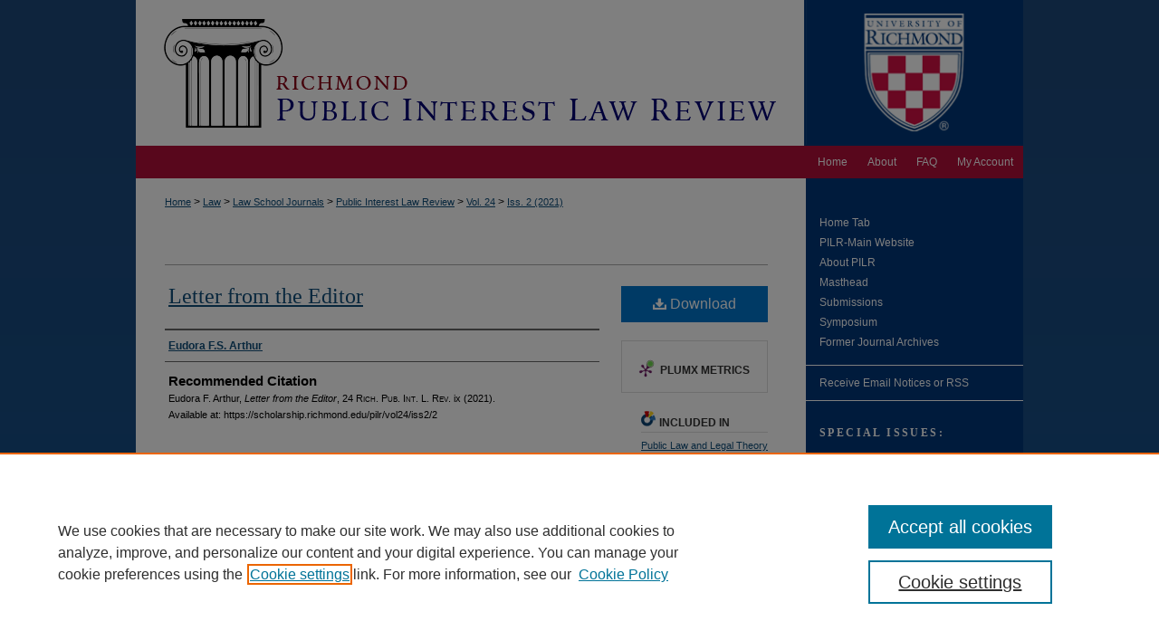

--- FILE ---
content_type: text/html; charset=UTF-8
request_url: https://scholarship.richmond.edu/pilr/vol24/iss2/2/
body_size: 7360
content:

<!DOCTYPE html>
<html lang="en">
<head><!-- inj yui3-seed: --><script type='text/javascript' src='//cdnjs.cloudflare.com/ajax/libs/yui/3.6.0/yui/yui-min.js'></script><script type='text/javascript' src='//ajax.googleapis.com/ajax/libs/jquery/1.10.2/jquery.min.js'></script><!-- Adobe Analytics --><script type='text/javascript' src='https://assets.adobedtm.com/4a848ae9611a/d0e96722185b/launch-d525bb0064d8.min.js'></script><script type='text/javascript' src=/assets/nr_browser_production.js></script>

<!-- def.1 -->
<meta charset="utf-8">
<meta name="viewport" content="width=device-width">
<title>
"Letter from the Editor" by Eudora F.S. Arthur
</title>


<!-- FILE article_meta-tags.inc --><!-- FILE: /srv/sequoia/main/data/assets/site/article_meta-tags.inc -->
<meta itemprop="name" content="Letter from the Editor">
<meta property="og:title" content="Letter from the Editor">
<meta name="twitter:title" content="Letter from the Editor">
<meta property="article:author" content="Eudora F.S. Arthur">
<meta name="author" content="Eudora F.S. Arthur">
<meta name="robots" content="noodp, noydir">
<meta name="description" content="By Eudora F.S. Arthur, Published on 05/14/21">
<meta itemprop="description" content="By Eudora F.S. Arthur, Published on 05/14/21">
<meta name="twitter:description" content="By Eudora F.S. Arthur, Published on 05/14/21">
<meta property="og:description" content="By Eudora F.S. Arthur, Published on 05/14/21">
<meta name="bepress_citation_journal_title" content="Richmond Public Interest Law Review">
<meta name="bepress_citation_firstpage" content="ix">
<meta name="bepress_citation_lastpage" content="x">
<meta name="bepress_citation_author" content="Arthur, Eudora F.S.">
<meta name="bepress_citation_title" content="Letter from the Editor">
<meta name="bepress_citation_date" content="2021">
<meta name="bepress_citation_volume" content="24">
<meta name="bepress_citation_issue" content="2">
<!-- FILE: /srv/sequoia/main/data/assets/site/ir_download_link.inc -->
<!-- FILE: /srv/sequoia/main/data/assets/site/article_meta-tags.inc (cont) -->
<meta name="bepress_citation_pdf_url" content="https://scholarship.richmond.edu/cgi/viewcontent.cgi?article=1493&amp;context=pilr">
<meta name="bepress_citation_abstract_html_url" content="https://scholarship.richmond.edu/pilr/vol24/iss2/2">
<meta name="bepress_citation_online_date" content="2021/5/14">
<meta name="viewport" content="width=device-width">
<!-- Additional Twitter data -->
<meta name="twitter:card" content="summary">
<!-- Additional Open Graph data -->
<meta property="og:type" content="article">
<meta property="og:url" content="https://scholarship.richmond.edu/pilr/vol24/iss2/2">
<meta property="og:site_name" content="UR Scholarship Repository">




<!-- FILE: article_meta-tags.inc (cont) -->
<meta name="bepress_is_article_cover_page" content="1">


<!-- sh.1 -->
<link rel="stylesheet" href="/pilr/ir-journal-style.css" type="text/css" media="screen">
<link rel="alternate" type="application/rss+xml" title="Richmond Public Interest Law Review Newsfeed" href="/pilr/recent.rss">
<link rel="shortcut icon" href="/favicon.ico" type="image/x-icon">

<link type="text/css" rel="stylesheet" href="/assets/floatbox/floatbox.css">
<script type="text/javascript" src="/assets/jsUtilities.js"></script>
<script type="text/javascript" src="/assets/footnoteLinks.js"></script>
<link rel="stylesheet" href="/ir-print.css" type="text/css" media="print">
<!--[if IE]>
<link rel="stylesheet" href="/ir-ie.css" type="text/css" media="screen">
<![endif]-->
<!-- end sh.1 -->




<script type="text/javascript">var pageData = {"page":{"environment":"prod","productName":"bpdg","language":"en","name":"ir_journal:volume:issue:article","businessUnit":"els:rp:st"},"visitor":{}};</script>

</head>
<body >
<!-- FILE /srv/sequoia/main/data/assets/site/ir_journal/header.pregen -->

	<!-- FILE: /srv/sequoia/main/data/journals/scholarship.richmond.edu/pilr/assets/header_custom.inc --><!-- FILE: /srv/sequoia/main/data/assets/site/mobile_nav.inc --><!--[if !IE]>-->
<script src="/assets/scripts/dc-mobile/dc-responsive-nav.js"></script>

<header id="mobile-nav" class="nav-down device-fixed-height" style="visibility: hidden;">
  
  
  <nav class="nav-collapse">
    <ul>
      <li class="menu-item active device-fixed-width"><a href="https://scholarship.richmond.edu" title="Home" data-scroll >Home</a></li>
      <li class="menu-item device-fixed-width"><a href="https://scholarship.richmond.edu/do/search/advanced/" title="Search" data-scroll ><i class="icon-search"></i> Search</a></li>
      <li class="menu-item device-fixed-width"><a href="https://scholarship.richmond.edu/communities.html" title="Browse" data-scroll >Browse Collections</a></li>
      <li class="menu-item device-fixed-width"><a href="/cgi/myaccount.cgi?context=" title="My Account" data-scroll >My Account</a></li>
      <li class="menu-item device-fixed-width"><a href="https://scholarship.richmond.edu/about.html" title="About" data-scroll >About</a></li>
      <li class="menu-item device-fixed-width"><a href="https://network.bepress.com" title="Digital Commons Network" data-scroll ><img width="16" height="16" alt="DC Network" style="vertical-align:top;" src="/assets/md5images/8e240588cf8cd3a028768d4294acd7d3.png"> Digital Commons Network™</a></li>
    </ul>
  </nav>
</header>

<script src="/assets/scripts/dc-mobile/dc-mobile-nav.js"></script>
<!--<![endif]-->
<!-- FILE: /srv/sequoia/main/data/journals/scholarship.richmond.edu/pilr/assets/header_custom.inc (cont) -->

<div id="pilr">
	<div id="container">
		<a href="#main" class="skiplink" accesskey="2" >Skip to main content</a>

					
			<div id="header">
				<a href="https://scholarship.richmond.edu/pilr" id="banner_link" title="Richmond Public Interest Law Review" >
					<img id="banner_image" alt="Richmond Public Interest Law Review" width='980' height='161' src="/assets/md5images/f3c15dbb18a870995c3e54bb2f998cb3.png">
				</a>	
				<a href="http://www.richmond.edu/" id="logo_link" title="University of Richmond" >
					<img id="logo_image" alt="University of Richmond logo" width='242' height='161' src="/assets/md5images/83d6dfa4497d357063de6822a4e4e4c6.png">
				</a>				
			</div>
					
			<div id="navigation">
				<!-- FILE: /srv/sequoia/main/data/assets/site/ir_navigation.inc --><div id="tabs" role="navigation" aria-label="Main"><ul><li id="tabone"><a href="https://scholarship.richmond.edu/cgi/myaccount.cgi?context=" title="My Account" ><span>My Account</span></a></li><li id="tabtwo"><a href="https://scholarship.richmond.edu/faq.html" title="FAQ" ><span>FAQ</span></a></li><li id="tabthree"><a href="https://scholarship.richmond.edu/about.html" title="About" ><span>About</span></a></li><li id="tabfour"><a href="https://scholarship.richmond.edu" title="Home" ><span>Home</span></a></li></ul></div>


<!-- FILE: /srv/sequoia/main/data/journals/scholarship.richmond.edu/pilr/assets/header_custom.inc (cont) -->
			</div>
			
			
		<div id="wrapper">
			<div id="content">
				<div id="main" class="text">					
					<!-- FILE: /srv/sequoia/main/data/assets/site/ir_journal/ir_breadcrumb.inc -->
	<ul id="pager">
		<li>&nbsp;</li>
		 
		<li>&nbsp;</li> 
		
	</ul>

<div class="crumbs" role="navigation" aria-label="Breadcrumb">
	<p>
		

		
		
		
			<a href="https://scholarship.richmond.edu" class="ignore" >Home</a>
		
		
		
		
		
		
		
		
		 <span aria-hidden="true">&gt;</span> 
			<a href="https://scholarship.richmond.edu/law" class="ignore" >Law</a>
		
		
		
		
		
		 <span aria-hidden="true">&gt;</span> 
			<a href="https://scholarship.richmond.edu/journals" class="ignore" >Law School Journals</a>
		
		
		
		
		
		 <span aria-hidden="true">&gt;</span> 
			<a href="https://scholarship.richmond.edu/pilr" class="ignore" >Public Interest Law Review</a>
		
		
		
		 <span aria-hidden="true">&gt;</span> 
			<a href="https://scholarship.richmond.edu/pilr/vol24" class="ignore" >Vol. 24</a>
		
		
		
		
		
		
		 <span aria-hidden="true">&gt;</span> 
			<a href="https://scholarship.richmond.edu/pilr/vol24/iss2" class="ignore" >Iss. 2 (2021)</a>
		
		
		
		
		
	</p>
</div>

<div class="clear">&nbsp;</div>
<!-- FILE: /srv/sequoia/main/data/journals/scholarship.richmond.edu/pilr/assets/header_custom.inc (cont) -->
					
						<!-- FILE: /srv/sequoia/main/data/assets/site/ir_journal/volume/issue/ir_journal_logo.inc -->





 





<!-- FILE: /srv/sequoia/main/data/journals/scholarship.richmond.edu/pilr/assets/header_custom.inc (cont) -->
					

<!-- FILE: /srv/sequoia/main/data/assets/site/ir_journal/header.pregen (cont) -->

<script type="text/javascript" src="/assets/floatbox/floatbox.js"></script>
<!-- FILE: /srv/sequoia/main/data/assets/site/ir_journal/article_info.inc --><!-- FILE: /srv/sequoia/main/data/assets/site/openurl.inc -->
<!-- FILE: /srv/sequoia/main/data/assets/site/ir_journal/article_info.inc (cont) -->
<!-- FILE: /srv/sequoia/main/data/assets/site/ir_download_link.inc -->
<!-- FILE: /srv/sequoia/main/data/assets/site/ir_journal/article_info.inc (cont) -->
<!-- FILE: /srv/sequoia/main/data/assets/site/ir_journal/ir_article_header.inc --><div id="sub">
<div id="alpha"><!-- FILE: /srv/sequoia/main/data/assets/site/ir_journal/article_info.inc (cont) --><div id='title' class='element'>
<h1><a href='https://scholarship.richmond.edu/cgi/viewcontent.cgi?article=1493&amp;context=pilr'>Letter from the Editor</a></h1>
</div>
<div class='clear'></div>
<div id='authors' class='element'>
<h2 class='visually-hidden'>Authors</h2>
<p class="author"><a href='https://scholarship.richmond.edu/do/search/?q=author%3A%22Eudora%20F.S.%20Arthur%22&start=0&context=4043763'><strong>Eudora F.S. Arthur</strong></a><br />
</p></div>
<div class='clear'></div>
<div id='recommended_citation' class='element'>
<h2 class='field-heading'>Recommended Citation</h2>
<!-- FILE: /srv/sequoia/main/data/journals/scholarship.richmond.edu/pilr/assets/ir_citation.inc -->
<p class="citation">
    Eudora F. Arthur,
    <em>Letter from the Editor</em>,
    24
        <span class="smallcaps">Rich. Pub. Int. L. Rev.</span>
    ix
        (2021).
    <br>
    Available at:
        https://scholarship.richmond.edu/pilr/vol24/iss2/2
</p><!-- FILE: /srv/sequoia/main/data/assets/site/ir_journal/article_info.inc (cont) --></div>
<div class='clear'></div>
</div>
    </div>
    <div id='beta_7-3'>
<!-- FILE: /srv/sequoia/main/data/assets/site/info_box_7_3.inc --><!-- FILE: /srv/sequoia/main/data/assets/site/openurl.inc -->
<!-- FILE: /srv/sequoia/main/data/assets/site/info_box_7_3.inc (cont) -->
<!-- FILE: /srv/sequoia/main/data/assets/site/ir_download_link.inc -->
<!-- FILE: /srv/sequoia/main/data/assets/site/info_box_7_3.inc (cont) -->
	<!-- FILE: /srv/sequoia/main/data/assets/site/info_box_download_button.inc --><div class="aside download-button">
      <a id="pdf" class="btn" href="https://scholarship.richmond.edu/cgi/viewcontent.cgi?article=1493&amp;context=pilr" title="PDF (124&nbsp;KB) opens in new window" target="_blank" > 
    	<i class="icon-download-alt" aria-hidden="true"></i>
        Download
      </a>
</div>
<!-- FILE: /srv/sequoia/main/data/assets/site/info_box_7_3.inc (cont) -->
	<!-- FILE: /srv/sequoia/main/data/assets/site/info_box_embargo.inc -->
<!-- FILE: /srv/sequoia/main/data/assets/site/info_box_7_3.inc (cont) -->
<!-- FILE: /srv/sequoia/main/data/assets/site/info_box_custom_upper.inc -->
<!-- FILE: /srv/sequoia/main/data/assets/site/info_box_7_3.inc (cont) -->
<!-- FILE: /srv/sequoia/main/data/assets/site/info_box_openurl.inc -->
<!-- FILE: /srv/sequoia/main/data/assets/site/info_box_7_3.inc (cont) -->
<!-- FILE: /srv/sequoia/main/data/assets/site/info_box_article_metrics.inc -->
<div id="article-stats" class="aside hidden">
    <p class="article-downloads-wrapper hidden"><span id="article-downloads"></span> DOWNLOADS</p>
    <p class="article-stats-date hidden">Since May 14, 2021</p>
    <p class="article-plum-metrics">
        <a href="https://plu.mx/plum/a/?repo_url=https://scholarship.richmond.edu/pilr/vol24/iss2/2" class="plumx-plum-print-popup plum-bigben-theme" data-badge="true" data-hide-when-empty="true" ></a>
    </p>
</div>
<script type="text/javascript" src="//cdn.plu.mx/widget-popup.js"></script>
<!-- Article Download Counts -->
<script type="text/javascript" src="/assets/scripts/article-downloads.pack.js"></script>
<script type="text/javascript">
    insertDownloads(22925073);
</script>
<!-- Add border to Plum badge & download counts when visible -->
<script>
// bind to event when PlumX widget loads
jQuery('body').bind('plum:widget-load', function(e){
// if Plum badge is visible
  if (jQuery('.PlumX-Popup').length) {
// remove 'hidden' class
  jQuery('#article-stats').removeClass('hidden');
  jQuery('.article-stats-date').addClass('plum-border');
  }
});
// bind to event when page loads
jQuery(window).bind('load',function(e){
// if DC downloads are visible
  if (jQuery('#article-downloads').text().length > 0) {
// add border to aside
  jQuery('#article-stats').removeClass('hidden');
  }
});
</script>
<!-- Adobe Analytics: Download Click Tracker -->
<script>
$(function() {
  // Download button click event tracker for PDFs
  $(".aside.download-button").on("click", "a#pdf", function(event) {
    pageDataTracker.trackEvent('navigationClick', {
      link: {
          location: 'aside download-button',
          name: 'pdf'
      }
    });
  });
  // Download button click event tracker for native files
  $(".aside.download-button").on("click", "a#native", function(event) {
    pageDataTracker.trackEvent('navigationClick', {
        link: {
            location: 'aside download-button',
            name: 'native'
        }
     });
  });
});
</script>
<!-- FILE: /srv/sequoia/main/data/assets/site/info_box_7_3.inc (cont) -->
	<!-- FILE: /srv/sequoia/main/data/assets/site/info_box_disciplines.inc -->
	<div id="beta-disciplines" class="aside">
		<h4>Included in</h4>
	<p>
					<a href="https://network.bepress.com/hgg/discipline/871" title="Public Law and Legal Theory Commons" >Public Law and Legal Theory Commons</a>
	</p>
	</div>
<!-- FILE: /srv/sequoia/main/data/assets/site/info_box_7_3.inc (cont) -->
<!-- FILE: /srv/sequoia/main/data/assets/site/bookmark_widget.inc -->
<div id="share" class="aside">
<h2>Share</h2>
	<div class="a2a_kit a2a_kit_size_24 a2a_default_style">
    	<a class="a2a_button_facebook"></a>
    	<a class="a2a_button_linkedin"></a>
		<a class="a2a_button_whatsapp"></a>
		<a class="a2a_button_email"></a>
    	<a class="a2a_dd"></a>
    	<script async src="https://static.addtoany.com/menu/page.js"></script>
	</div>
</div>
<!-- FILE: /srv/sequoia/main/data/assets/site/info_box_7_3.inc (cont) -->
<!-- FILE: /srv/sequoia/main/data/assets/site/info_box_geolocate.inc --><!-- FILE: /srv/sequoia/main/data/assets/site/ir_geolocate_enabled_and_displayed.inc -->
<!-- FILE: /srv/sequoia/main/data/assets/site/info_box_geolocate.inc (cont) -->
<!-- FILE: /srv/sequoia/main/data/assets/site/info_box_7_3.inc (cont) -->
	<!-- FILE: /srv/sequoia/main/data/assets/site/zotero_coins.inc -->
<span class="Z3988" title="ctx_ver=Z39.88-2004&amp;rft_val_fmt=info%3Aofi%2Ffmt%3Akev%3Amtx%3Ajournal&amp;rft_id=https%3A%2F%2Fscholarship.richmond.edu%2Fpilr%2Fvol24%2Fiss2%2F2&amp;rft.atitle=Letter%20from%20the%20Editor&amp;rft.aufirst=Eudora&amp;rft.aulast=Arthur&amp;rft.jtitle=Richmond%20Public%20Interest%20Law%20Review&amp;rft.volume=24&amp;rft.issue=2&amp;rft.spage=ix&amp;rft.epage=x&amp;rft.date=2021-05-14">COinS</span>
<!-- FILE: /srv/sequoia/main/data/assets/site/info_box_7_3.inc (cont) -->
<!-- FILE: /srv/sequoia/main/data/assets/site/info_box_custom_lower.inc -->
<!-- FILE: /srv/sequoia/main/data/assets/site/info_box_7_3.inc (cont) -->
<!-- FILE: /srv/sequoia/main/data/assets/site/ir_journal/article_info.inc (cont) --></div>
<div class='clear'>&nbsp;</div>
<!-- FILE: /srv/sequoia/main/data/assets/site/ir_article_custom_fields.inc -->
<!-- FILE: /srv/sequoia/main/data/assets/site/ir_journal/article_info.inc (cont) -->
<!-- FILE: /srv/sequoia/main/data/assets/site/ir_journal/volume/issue/article/index.html (cont) --> 

<!-- FILE /srv/sequoia/main/data/assets/site/ir_journal/footer.pregen -->

	<!-- FILE: /srv/sequoia/main/data/assets/site/ir_journal/footer_custom_7_8.inc -->				</div>

<div class="verticalalign">&nbsp;</div>
<div class="clear">&nbsp;</div>

			</div>

				<div id="sidebar">
					<!-- FILE: /srv/sequoia/main/data/assets/site/ir_journal/ir_journal_sidebar_7_8.inc -->

	<!-- FILE: /srv/sequoia/main/data/journals/scholarship.richmond.edu/pilr/assets/ir_journal_sidebar_links_7_8.inc --><ul class="sb-custom-journal">
	<li class="sb-home">
		<a href="https://scholarship.richmond.edu/pilr" title="Richmond Public Interest Law Review" accesskey="1" >
				Home Tab
		</a>
	</li>
	<li>
		<a href="http://blog.richmond.edu/pilr/" title="Richmond Public Interest Law Review Main Website" >PILR-Main Website</a>
	</li>
		<li class="sb-about">
			<a href="https://scholarship.richmond.edu/pilr/about.html" title="About this Journal" >
					About PILR
			</a>
		</li>
	<li class="sb-ed-board">
			<a href="https://scholarship.richmond.edu/pilr/masthead.pdf" title="Masthead" >
					Masthead
			</a>
		</li>
		<li class="sb-policies">
			<a href="https://scholarship.richmond.edu/pilr/policies.html" title="Richmond Public Interest Law Review Policies" >
					Submissions
			</a>
		</li>
			<li>
			<a href="http://scholarship.richmond.edu/pilr_symposium/" title="Richmond Public Interest Law Review Symposium" >
					Symposium
			</a>
		</li>
		<li>
			<a href="http://scholarship.richmond.edu/jolpi/" title="Former Journal Archives" >
					Former Journal Archives
			</a>
		</li>
</ul>
<!-- FILE: /srv/sequoia/main/data/assets/site/ir_journal/ir_journal_sidebar_7_8.inc (cont) -->
		<!-- FILE: /srv/sequoia/main/data/assets/site/urc_badge.inc -->
<!-- FILE: /srv/sequoia/main/data/assets/site/ir_journal/ir_journal_sidebar_7_8.inc (cont) -->
		<!-- FILE: /srv/sequoia/main/data/assets/site/lrc_badge.inc -->
<!-- FILE: /srv/sequoia/main/data/assets/site/ir_journal/ir_journal_sidebar_7_8.inc (cont) -->
	<!-- FILE: /srv/sequoia/main/data/assets/site/ir_journal/ir_journal_navcontainer_7_8.inc --><div id="navcontainer">
	<ul id="navlist">
			<li class="sb-rss">
				<a href="https://scholarship.richmond.edu/pilr/announcements.html" title="Receive notifications of new content" >
					Receive Email Notices or RSS
				</a>
			</li>
	</ul>
<!-- FILE: /srv/sequoia/main/data/assets/site/ir_journal/ir_journal_special_issue_7_8.inc -->
	<div class="vnav">
		<ul>
			<li class="sb-special-label">
				<h3>
						Special Issues:
				</h3>
			</li>
						<li class="sb-special">
							<a href="https://scholarship.richmond.edu/pilr/vol20/iss2" title="Most Recent Special Issue" >
									Symposium Issue
							</a>
						</li>
		</ul>
	</div>
<!-- FILE: /srv/sequoia/main/data/assets/site/ir_journal/ir_journal_navcontainer_7_8.inc (cont) -->
</div><!-- FILE: /srv/sequoia/main/data/assets/site/ir_journal/ir_journal_sidebar_7_8.inc (cont) -->
	<!-- FILE: /srv/sequoia/main/data/assets/site/ir_journal/ir_journal_sidebar_search_7_8.inc --><div class="sidebar-search">
	<form method="post" action="https://scholarship.richmond.edu/cgi/redirect.cgi" id="browse">
		<label for="url">
			Select an issue:
		</label>
			<br>
		<!-- FILE: /srv/sequoia/main/data/assets/site/ir_journal/ir_journal_volume_issue_popup_7_8.inc --><div>
	<span class="border">
								<select name="url" id="url">
							<option value="https://scholarship.richmond.edu/pilr/all_issues.html">
								All Issues
							</option>
										<option value="https://scholarship.richmond.edu/pilr/vol28/iss3">
											Vol. 28, 
											Iss. 3
										</option>
										<option value="https://scholarship.richmond.edu/pilr/vol28/iss2">
											Vol. 28, 
											Iss. 2
										</option>
										<option value="https://scholarship.richmond.edu/pilr/vol28/iss1">
											Vol. 28, 
											Iss. 1
										</option>
										<option value="https://scholarship.richmond.edu/pilr/vol27/iss3">
											Vol. 27, 
											Iss. 3
										</option>
										<option value="https://scholarship.richmond.edu/pilr/vol27/iss2">
											Vol. 27, 
											Iss. 2
										</option>
										<option value="https://scholarship.richmond.edu/pilr/vol27/iss1">
											Vol. 27, 
											Iss. 1
										</option>
										<option value="https://scholarship.richmond.edu/pilr/vol26/iss3">
											Vol. 26, 
											Iss. 3
										</option>
										<option value="https://scholarship.richmond.edu/pilr/vol26/iss2">
											Vol. 26, 
											Iss. 2
										</option>
										<option value="https://scholarship.richmond.edu/pilr/vol26/iss1">
											Vol. 26, 
											Iss. 1
										</option>
										<option value="https://scholarship.richmond.edu/pilr/vol25/iss3">
											Vol. 25, 
											Iss. 3
										</option>
										<option value="https://scholarship.richmond.edu/pilr/vol25/iss2">
											Vol. 25, 
											Iss. 2
										</option>
										<option value="https://scholarship.richmond.edu/pilr/vol25/iss1">
											Vol. 25, 
											Iss. 1
										</option>
										<option value="https://scholarship.richmond.edu/pilr/vol24/iss3">
											Vol. 24, 
											Iss. 3
										</option>
										<option value="https://scholarship.richmond.edu/pilr/vol24/iss2">
											Vol. 24, 
											Iss. 2
										</option>
										<option value="https://scholarship.richmond.edu/pilr/vol24/iss1">
											Vol. 24, 
											Iss. 1
										</option>
										<option value="https://scholarship.richmond.edu/pilr/vol23/iss3">
											Vol. 23, 
											Iss. 3
										</option>
										<option value="https://scholarship.richmond.edu/pilr/vol23/iss2">
											Vol. 23, 
											Iss. 2
										</option>
										<option value="https://scholarship.richmond.edu/pilr/vol23/iss1">
											Vol. 23, 
											Iss. 1
										</option>
										<option value="https://scholarship.richmond.edu/pilr/vol22/iss3">
											Vol. 22, 
											Iss. 3
										</option>
										<option value="https://scholarship.richmond.edu/pilr/vol22/iss2">
											Vol. 22, 
											Iss. 2
										</option>
										<option value="https://scholarship.richmond.edu/pilr/vol22/iss1">
											Vol. 22, 
											Iss. 1
										</option>
										<option value="https://scholarship.richmond.edu/pilr/vol21/iss3">
											Vol. 21, 
											Iss. 3
										</option>
										<option value="https://scholarship.richmond.edu/pilr/vol21/iss2">
											Vol. 21, 
											Iss. 2
										</option>
										<option value="https://scholarship.richmond.edu/pilr/vol21/iss1">
											Vol. 21, 
											Iss. 1
										</option>
										<option value="https://scholarship.richmond.edu/pilr/vol20/iss3">
											Vol. 20, 
											Iss. 3
										</option>
										<option value="https://scholarship.richmond.edu/pilr/vol20/iss2">
											Vol. 20, 
											Iss. 2
										</option>
										<option value="https://scholarship.richmond.edu/pilr/vol20/iss1">
											Vol. 20, 
											Iss. 1
										</option>
										<option value="https://scholarship.richmond.edu/pilr/vol19/iss4">
											Vol. 19, 
											Iss. 4
										</option>
										<option value="https://scholarship.richmond.edu/pilr/vol19/iss3">
											Vol. 19, 
											Iss. 3
										</option>
										<option value="https://scholarship.richmond.edu/pilr/vol19/iss2">
											Vol. 19, 
											Iss. 2
										</option>
										<option value="https://scholarship.richmond.edu/pilr/vol19/iss1">
											Vol. 19, 
											Iss. 1
										</option>
										<option value="https://scholarship.richmond.edu/pilr/vol18/iss4">
											Vol. 18, 
											Iss. 4
										</option>
										<option value="https://scholarship.richmond.edu/pilr/vol18/iss3">
											Vol. 18, 
											Iss. 3
										</option>
										<option value="https://scholarship.richmond.edu/pilr/vol18/iss2">
											Vol. 18, 
											Iss. 2
										</option>
										<option value="https://scholarship.richmond.edu/pilr/vol18/iss1">
											Vol. 18, 
											Iss. 1
										</option>
										<option value="https://scholarship.richmond.edu/pilr/vol17/iss3">
											Vol. 17, 
											Iss. 3
										</option>
										<option value="https://scholarship.richmond.edu/pilr/vol17/iss2">
											Vol. 17, 
											Iss. 2
										</option>
										<option value="https://scholarship.richmond.edu/pilr/vol17/iss1">
											Vol. 17, 
											Iss. 1
										</option>
										<option value="https://scholarship.richmond.edu/pilr/vol16/iss3">
											Vol. 16, 
											Iss. 3
										</option>
										<option value="https://scholarship.richmond.edu/pilr/vol16/iss2">
											Vol. 16, 
											Iss. 2
										</option>
										<option value="https://scholarship.richmond.edu/pilr/vol16/iss1">
											Vol. 16, 
											Iss. 1
										</option>
										<option value="https://scholarship.richmond.edu/pilr/vol15/iss3">
											Vol. 15, 
											Iss. 3
										</option>
										<option value="https://scholarship.richmond.edu/pilr/vol15/iss2">
											Vol. 15, 
											Iss. 2
										</option>
										<option value="https://scholarship.richmond.edu/pilr/vol15/iss1">
											Vol. 15, 
											Iss. 1
										</option>
										<option value="https://scholarship.richmond.edu/pilr/vol14/iss4">
											Vol. 14, 
											Iss. 4
										</option>
										<option value="https://scholarship.richmond.edu/pilr/vol14/iss3">
											Vol. 14, 
											Iss. 3
										</option>
										<option value="https://scholarship.richmond.edu/pilr/vol14/iss2">
											Vol. 14, 
											Iss. 2
										</option>
										<option value="https://scholarship.richmond.edu/pilr/vol14/iss1">
											Vol. 14, 
											Iss. 1
										</option>
										<option value="https://scholarship.richmond.edu/pilr/vol13/iss3">
											Vol. 13, 
											Iss. 3
										</option>
										<option value="https://scholarship.richmond.edu/pilr/vol13/iss2">
											Vol. 13, 
											Iss. 2
										</option>
										<option value="https://scholarship.richmond.edu/pilr/vol13/iss1">
											Vol. 13, 
											Iss. 1
										</option>
										<option value="https://scholarship.richmond.edu/pilr/vol12/iss4">
											Vol. 12, 
											Iss. 4
										</option>
										<option value="https://scholarship.richmond.edu/pilr/vol12/iss3">
											Vol. 12, 
											Iss. 3
										</option>
										<option value="https://scholarship.richmond.edu/pilr/vol12/iss2">
											Vol. 12, 
											Iss. 2
										</option>
										<option value="https://scholarship.richmond.edu/pilr/vol12/iss1">
											Vol. 12, 
											Iss. 1
										</option>
										<option value="https://scholarship.richmond.edu/pilr/vol11/iss4">
											Vol. 11, 
											Iss. 4
										</option>
										<option value="https://scholarship.richmond.edu/pilr/vol11/iss3">
											Vol. 11, 
											Iss. 3
										</option>
										<option value="https://scholarship.richmond.edu/pilr/vol11/iss2">
											Vol. 11, 
											Iss. 2
										</option>
										<option value="https://scholarship.richmond.edu/pilr/vol11/iss1">
											Vol. 11, 
											Iss. 1
										</option>
										<option value="https://scholarship.richmond.edu/pilr/vol10/iss2">
											Vol. 10, 
											Iss. 2
										</option>
										<option value="https://scholarship.richmond.edu/pilr/vol10/iss1">
											Vol. 10, 
											Iss. 1
										</option>
										<option value="https://scholarship.richmond.edu/pilr/vol9/iss1">
											Vol. 9, 
											Iss. 1
										</option>
										<option value="https://scholarship.richmond.edu/pilr/vol8/iss2">
											Vol. 8, 
											Iss. 2
										</option>
										<option value="https://scholarship.richmond.edu/pilr/vol8/iss1">
											Vol. 8, 
											Iss. 1
										</option>
										<option value="https://scholarship.richmond.edu/pilr/vol7/iss1">
											Vol. 7, 
											Iss. 1
										</option>
										<option value="https://scholarship.richmond.edu/pilr/vol6/iss1">
											Vol. 6, 
											Iss. 1
										</option>
										<option value="https://scholarship.richmond.edu/pilr/vol5/iss1">
											Vol. 5, 
											Iss. 1
										</option>
										<option value="https://scholarship.richmond.edu/pilr/vol4/iss2">
											Vol. 4, 
											Iss. 2
										</option>
										<option value="https://scholarship.richmond.edu/pilr/vol4/iss1">
											Vol. 4, 
											Iss. 1
										</option>
										<option value="https://scholarship.richmond.edu/pilr/vol3/iss3">
											Vol. 3, 
											Iss. 3
										</option>
										<option value="https://scholarship.richmond.edu/pilr/vol3/iss2">
											Vol. 3, 
											Iss. 2
										</option>
										<option value="https://scholarship.richmond.edu/pilr/vol3/iss1">
											Vol. 3, 
											Iss. 1
										</option>
										<option value="https://scholarship.richmond.edu/pilr/vol2/iss1">
											Vol. 2, 
											Iss. 1
										</option>
										<option value="https://scholarship.richmond.edu/pilr/vol1/iss2">
											Vol. 1, 
											Iss. 2
										</option>
										<option value="https://scholarship.richmond.edu/pilr/vol1/iss1">
											Vol. 1, 
											Iss. 1
										</option>
						</select>
		<input type="submit" value="Browse" class="searchbutton" style="font-size:11px;">
	</span>
</div>
<!-- FILE: /srv/sequoia/main/data/assets/site/ir_journal/ir_journal_sidebar_search_7_8.inc (cont) -->
			<div style="clear:left;">&nbsp;</div>
	</form>
	<!-- FILE: /srv/sequoia/main/data/assets/site/ir_sidebar_search_7_8.inc --><h2>Search</h2>
<form method='get' action='https://scholarship.richmond.edu/do/search/' id="sidebar-search">
	<label for="search" accesskey="4">
		Enter search terms:
	</label>
		<div>
			<span class="border">
				<input type="text" name='q' class="search" id="search">
			</span> 
			<input type="submit" value="Search" class="searchbutton" style="font-size:11px;">
		</div>
	<label for="context">
		Select context to search:
	</label> 
		<div>
			<span class="border">
				<select name="fq" id="context">
						<option value='virtual_ancestor_link:"https://scholarship.richmond.edu/pilr"'>in this journal</option>
					<option value='virtual_ancestor_link:"https://scholarship.richmond.edu"'>in this repository</option>
					<option value='virtual_ancestor_link:"http:/"'>across all repositories</option>
				</select>
			</span>
		</div>
</form>
<p class="advanced">
		<a href="https://scholarship.richmond.edu/do/search/advanced/?fq=virtual_ancestor_link:%22https://scholarship.richmond.edu/pilr%22" >
			Advanced Search
		</a>
</p>
<!-- FILE: /srv/sequoia/main/data/assets/site/ir_journal/ir_journal_sidebar_search_7_8.inc (cont) -->
</div>
<!-- FILE: /srv/sequoia/main/data/assets/site/ir_journal/ir_journal_sidebar_7_8.inc (cont) -->
	<!-- FILE: /srv/sequoia/main/data/assets/site/ir_journal/ir_journal_issn_7_8.inc --><!-- FILE: /srv/sequoia/main/data/assets/site/ir_journal/ir_journal_sidebar_7_8.inc (cont) -->
	<!-- FILE: /srv/sequoia/main/data/assets/site/ir_journal/ir_journal_custom_lower_7_8.inc --><!-- FILE: /srv/sequoia/main/data/assets/site/ir_journal/ir_journal_sidebar_7_8.inc (cont) -->
	<!-- FILE: /srv/sequoia/main/data/assets/site/ir_journal/ir_custom_sidebar_images.inc --><!-- FILE: /srv/sequoia/main/data/assets/site/ir_journal/ir_journal_sidebar_7_8.inc (cont) -->
	<!-- FILE: /srv/sequoia/main/data/assets/site/ir_sidebar_geolocate.inc --><!-- FILE: /srv/sequoia/main/data/assets/site/ir_geolocate_enabled_and_displayed.inc -->
<!-- FILE: /srv/sequoia/main/data/assets/site/ir_sidebar_geolocate.inc (cont) -->
<!-- FILE: /srv/sequoia/main/data/assets/site/ir_journal/ir_journal_sidebar_7_8.inc (cont) -->
	<!-- FILE: /srv/sequoia/main/data/journals/scholarship.richmond.edu/pilr/assets/ir_journal_custom_lowest_7_8.inc -->
<!-- For custom sidebar content, delete the <magic ignore> tags around
	 the <div> below as well as these instructions.  Use the example formatting 
	 below to keep styling consistent. -->
<div id="sb-custom">
		<ul class="sb-custom-ul">
			<li class="sb-custom-li">
				<a href="https://twitter.com/UR_PILR" title="University of Richmond Public Interest Law Review Twitter" >
					PILR Twitter
				</a>
			</li>
			<li class="sb-custom-li">
				<a href="https://www.facebook.com/RPILR/" title="University of Richmond Public Interest Law Review Facebook" >
					PILR Facebook
				</a>
			</li>
		</ul>
</div>
<!-- FILE: /srv/sequoia/main/data/assets/site/ir_journal/ir_journal_sidebar_7_8.inc (cont) -->

<!-- FILE: /srv/sequoia/main/data/assets/site/ir_journal/footer_custom_7_8.inc (cont) -->
						<div class="verticalalign">&nbsp;</div>
				</div>

		</div>

			<!-- FILE: /srv/sequoia/main/data/assets/site/ir_journal/ir_journal_footer_content.inc --><div id="footer" role="contentinfo">
<!-- FILE: /srv/sequoia/main/data/assets/site/ir_bepress_logo.inc --><div id="bepress">

<a href="https://www.elsevier.com/solutions/digital-commons" title="Elsevier - Digital Commons" >
	<em>Elsevier - Digital Commons</em>
</a>

</div>
<!-- FILE: /srv/sequoia/main/data/assets/site/ir_journal/ir_journal_footer_content.inc (cont) -->
    <p>
        <a href="https://scholarship.richmond.edu" title="Home page" accesskey="1" >Home</a> | 
        <a href="https://scholarship.richmond.edu/about.html" title="About" >About</a> | 
        <a href="https://scholarship.richmond.edu/faq.html" title="FAQ" >FAQ</a> | 
        <a href="/cgi/myaccount.cgi?context=" title="My Account Page" accesskey="3" >My Account</a> | 
        <a href="https://scholarship.richmond.edu/accessibility.html" title="Accessibility Statement" accesskey="0" >Accessibility Statement</a>
    </p>
    <p>
	
	
		<a class="secondary-link" href="https://www.bepress.com/privacy" title="Privacy Policy" >Privacy</a>
	
		<a class="secondary-link" href="https://www.bepress.com/copyright" title="Copyright Policy" >Copyright</a>	
    </p> 
</div>
<!-- FILE: /srv/sequoia/main/data/assets/site/ir_journal/footer_custom_7_8.inc (cont) -->

	</div>
</div>


<!-- FILE: /srv/sequoia/main/data/scholarship.richmond.edu/assets/ir_analytics.inc --><!-- Google tag (gtag.js) -->

<script async src=https://www.googletagmanager.com/gtag/js?id=G-TNEL5T6D3Y></script>

<script>

window.dataLayer = window.dataLayer || [];

function gtag(){dataLayer.push(arguments);}

gtag('js', new Date()); gtag('config', 'G-TNEL5T6D3Y');

</script><!-- FILE: /srv/sequoia/main/data/assets/site/ir_journal/footer_custom_7_8.inc (cont) -->

<!-- FILE: /srv/sequoia/main/data/assets/site/ir_journal/footer.pregen (cont) -->
<script type='text/javascript' src='/assets/scripts/bpbootstrap-20160726.pack.js'></script><script type='text/javascript'>BPBootstrap.init({appendCookie:''})</script></body></html>


--- FILE ---
content_type: text/css
request_url: https://scholarship.richmond.edu/pilr/ir-journal-style.css
body_size: -52
content:


	@import url("/pilr/ir-style.css");
	@import url("/pilr/ir-custom.css");
	@import url("/pilr/ir-local.css");



--- FILE ---
content_type: text/css
request_url: https://scholarship.richmond.edu/pilr/ir-local.css
body_size: 1257
content:
/*
-----------------------------------------------
bepress journal local stylesheet.
Author:   Lani Goto
Version: Jun 2016
PLEASE SAVE THIS FILE LOCALLY!
----------------------------------------------- */

body {
	background: #154f8b url(../assets/md5images/b0e2d0930ffdcb500843851431d54d88.png) top left repeat-x; }




/* ---------------- or Header ---------------- */

#pilr #header {
	position: relative;  /* needed if there's a second link */
  	height: auto !important; /* !important overrides mbl styling */
}

#pilr #banner_image {
	display: block; /* removes descender of inline element */
	width: 980px; /* not necessary if image is sized correctly */
	height: auto;  /* avoids warping improperly sized header image */
}

#pilr  a#logo_link {
	position: absolute !important; /* !important overrides mbl styling */
	right: 0;  /* change to "left:" for left aligned logo */
	top: 0;  /* two link adjustment, add value for logo under header banner */
  	background: transparent !important; 
	width: 24.4897959183% !important;  /* 240 / 980 */
	max-height: 100%; /* when screen resizes, logo stays in header */
} 

#pilr #logo_image { /* include an image for accessibility */
	width: 100%;
	height: auto; 
}



/* Navigation */

#pilr #navigation {
	height: 36px; }

#pilr #navigation #tabs,
#pilr #navigation #tabs ul,
#pilr #navigation #tabs ul li {
	height: 36px;
	padding: 0;
	margin: 0; }

#pilr #navigation #tabs a {
	font-family: Arial, Verdana, Helvetica, sans-serif;
	font-size: 12px;
	font-weight: normal;
	color: #fff;
	background-color: #b10e39;
	padding: 0 11px;
	margin: 0;
	border: 0;
	float: right;
	height: 36px;
	line-height: 36px; }

#pilr #navigation #tabs a:hover,
#pilr #navigation #tabs a:active,
#pilr #navigation #tabs a:focus {
	text-decoration: underline; }


/* Sidebar */

#pilr #sidebar a,
#pilr #sidebar p.advanced a {
	color: #ffffff;
	text-decoration: none; }

#pilr #sidebar a:hover,
#pilr #sidebar a:active,
#pilr #sidebar a:focus,
#pilr #sidebar p.advanced a:hover,
#pilr #sidebar p.advanced a:active,
#pilr #sidebar p.advanced a:focus {
	text-decoration: underline; }

#pilr #sidebar ul#navlist {
	border-top: 1px solid #fff; }

#pilr #sidebar ul#navlist li a {
	color: #fff;
	background-color: #003779;
	text-decoration: none;
	border-bottom: 1px solid #fff; }

#pilr #sidebar ul#navlist li a:hover,
#pilr #sidebar ul#navlist li a:active,
#pilr #sidebar ul#navlist li a:focus {
	text-decoration: underline; }

#pilr #sidebar #sidebar-search label,
#pilr .sidebar-search #browse label,
#pilr #sidebar .sidebar-search h2 {
	color: #fff; }


/* Main Content */

#pilr #content {
	background-color: transparent; }

#pilr #main.text a:link,
#pilr #main.text a:visited {
	color: #104e7b;
	text-decoration: underline; }

#pilr #main.text a:hover,
#pilr #main.text a:active,
#pilr #main.text a:focus {
	color: #000;
	text-decoration: underline; }	

#pilr #main.text h1 {
	font-size: 24px;
	font-weight: normal;
	margin-bottom: 10px;
	margin-top: 5px; }
	
#pilr .article-list h2 {
	font-size: 21px;
	font-weight: normal;
	background: transparent;
	border-bottom: 1px solid #bfbfbf; }
	
#pilr #main.text .doc a:link,
#pilr #main.text .doc a:visited {
	text-decoration: none; }

#pilr #main.text .doc a:hover,
#pilr #main.text .doc a:active,
#pilr #main.text .doc a:focus {
	text-decoration: underline; }


/* Footer */

#pilr #footer,
#pilr #footer #bepress a {
	height: 75px;
	background-color: #003779; }
	
#pilr #footer p,
#pilr #footer p a {
	font-size: 12px;
	color: #fff;
	text-decoration: none; }

#pilr #footer p a:hover,
#pilr #footer p a:active,
#pilr #footer p a:focus {
	text-decoration: underline; }
	
	/* Bluebook Citation small caps journal title abbreviation - AArder 9-21-16 */
#pilr p.citation .smallcaps {
	font-variant: small-caps; }